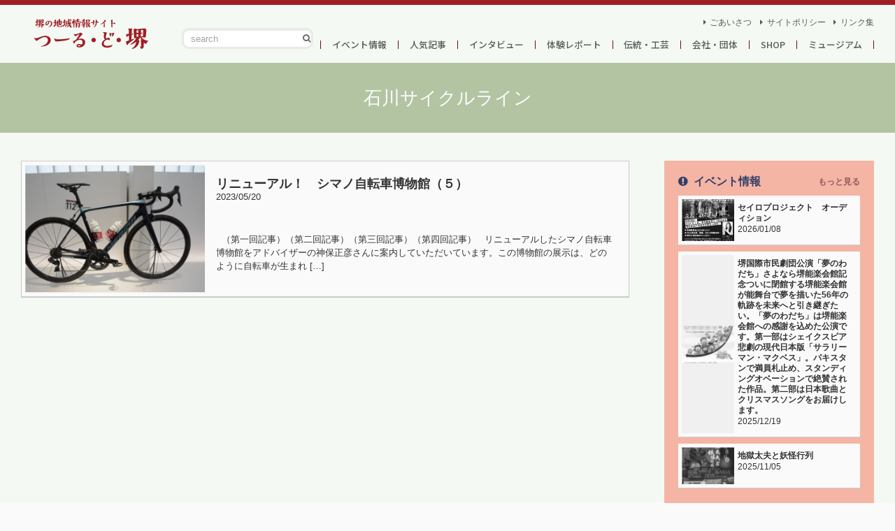

--- FILE ---
content_type: text/html; charset=UTF-8
request_url: http://toursakai.jp/tag/%E7%9F%B3%E5%B7%9D%E3%82%B5%E3%82%A4%E3%82%AF%E3%83%AB%E3%83%A9%E3%82%A4%E3%83%B3/
body_size: 11144
content:
<!doctype html>
<html lang="ja">

<head>
	<meta charset="utf-8">
	
	<meta name="viewport" content="width=device-width, initial-scale=1.0, minimum-scale=1.0, maximum-scale=10.0, user-scalable=yes">
	<link href="/_commons/css/default.css" rel="stylesheet" type="text/css" media="all">
	
		<!-- All in One SEO 4.9.3 - aioseo.com -->
		<title>石川サイクルライン | つーる・ど・堺【堺・南大阪の地域情報】</title>
	<meta name="robots" content="max-image-preview:large" />
	<link rel="canonical" href="http://toursakai.jp/tag/%e7%9f%b3%e5%b7%9d%e3%82%b5%e3%82%a4%e3%82%af%e3%83%ab%e3%83%a9%e3%82%a4%e3%83%b3/" />
	<meta name="generator" content="All in One SEO (AIOSEO) 4.9.3" />
		<script type="application/ld+json" class="aioseo-schema">
			{"@context":"https:\/\/schema.org","@graph":[{"@type":"BreadcrumbList","@id":"http:\/\/toursakai.jp\/tag\/%E7%9F%B3%E5%B7%9D%E3%82%B5%E3%82%A4%E3%82%AF%E3%83%AB%E3%83%A9%E3%82%A4%E3%83%B3\/#breadcrumblist","itemListElement":[{"@type":"ListItem","@id":"http:\/\/toursakai.jp#listItem","position":1,"name":"Home","item":"http:\/\/toursakai.jp","nextItem":{"@type":"ListItem","@id":"http:\/\/toursakai.jp\/tag\/%e7%9f%b3%e5%b7%9d%e3%82%b5%e3%82%a4%e3%82%af%e3%83%ab%e3%83%a9%e3%82%a4%e3%83%b3\/#listItem","name":"\u77f3\u5ddd\u30b5\u30a4\u30af\u30eb\u30e9\u30a4\u30f3"}},{"@type":"ListItem","@id":"http:\/\/toursakai.jp\/tag\/%e7%9f%b3%e5%b7%9d%e3%82%b5%e3%82%a4%e3%82%af%e3%83%ab%e3%83%a9%e3%82%a4%e3%83%b3\/#listItem","position":2,"name":"\u77f3\u5ddd\u30b5\u30a4\u30af\u30eb\u30e9\u30a4\u30f3","previousItem":{"@type":"ListItem","@id":"http:\/\/toursakai.jp#listItem","name":"Home"}}]},{"@type":"CollectionPage","@id":"http:\/\/toursakai.jp\/tag\/%E7%9F%B3%E5%B7%9D%E3%82%B5%E3%82%A4%E3%82%AF%E3%83%AB%E3%83%A9%E3%82%A4%E3%83%B3\/#collectionpage","url":"http:\/\/toursakai.jp\/tag\/%E7%9F%B3%E5%B7%9D%E3%82%B5%E3%82%A4%E3%82%AF%E3%83%AB%E3%83%A9%E3%82%A4%E3%83%B3\/","name":"\u77f3\u5ddd\u30b5\u30a4\u30af\u30eb\u30e9\u30a4\u30f3 | \u3064\u30fc\u308b\u30fb\u3069\u30fb\u583a\u3010\u583a\u30fb\u5357\u5927\u962a\u306e\u5730\u57df\u60c5\u5831\u3011","inLanguage":"ja","isPartOf":{"@id":"http:\/\/toursakai.jp\/#website"},"breadcrumb":{"@id":"http:\/\/toursakai.jp\/tag\/%E7%9F%B3%E5%B7%9D%E3%82%B5%E3%82%A4%E3%82%AF%E3%83%AB%E3%83%A9%E3%82%A4%E3%83%B3\/#breadcrumblist"}},{"@type":"Organization","@id":"http:\/\/toursakai.jp\/#organization","name":"\u3064\u30fc\u308b\u30fb\u3069\u30fb\u583a\u3010\u583a\u30fb\u5357\u5927\u962a\u306e\u5730\u57df\u60c5\u5831\u3011","url":"http:\/\/toursakai.jp\/"},{"@type":"WebSite","@id":"http:\/\/toursakai.jp\/#website","url":"http:\/\/toursakai.jp\/","name":"\u3064\u30fc\u308b\u30fb\u3069\u30fb\u583a\u3010\u583a\u30fb\u5357\u5927\u962a\u306e\u5730\u57df\u60c5\u5831\u3011","inLanguage":"ja","publisher":{"@id":"http:\/\/toursakai.jp\/#organization"}}]}
		</script>
		<!-- All in One SEO -->

<link rel='stylesheet' id='aioseo/css/src/vue/standalone/blocks/table-of-contents/global.scss-css' href='http://toursakai.jp/wp/wp-content/plugins/all-in-one-seo-pack/dist/Lite/assets/css/table-of-contents/global.e90f6d47.css?ver=4.9.3' type='text/css' media='all' />
<link rel="https://api.w.org/" href="http://toursakai.jp/wp-json/" /><link rel="alternate" type="application/json" href="http://toursakai.jp/wp-json/wp/v2/tags/863" /><style type="text/css">.recentcomments a{display:inline !important;padding:0 !important;margin:0 !important;}</style></head>

<body class="etc">
	<div id="coffin">
		<div id="siteHeader-wrap">
	<div class="inner">
		<header id="siteHeader">
			<h1 class="logo logo-header"><a href="/">つーる・ど・堺</a></h1>
		</header>
		<p id="menu-toggle"><span></span><span></span><span></span>
		</p>
		<div id="menu-body">
			<div class="search-form">
				<form id="form" action="http://toursakai.jp" method="get">
					<input id="sbox" name="s" type="text" placeholder="search"/>
					<button type="submit" id="sbtn"></button>
				</form>
			</div>
			<nav>
				<ul id="gNav">
					<li><a href="http://toursakai.jp/event/">イベント情報</a>
</li>
<li><a href="http://toursakai.jp/popular/">人気記事</a>
</li>
<li><a href="http://toursakai.jp/interview/">インタビュー</a>
</li>
<li><a href="http://toursakai.jp/report/">体験レポート</a>
</li>
<li><a href="http://toursakai.jp/history/">伝統・工芸</a>
</li>
<li><a href="http://toursakai.jp/company/">会社・団体</a>
</li>
<li><a href="http://toursakai.jp/shop/">SHOP</a>
</li>
<li><a href="http://toursakai.jp/museum/">ミュージアム</a>
</li>
				</ul>
				<ul id="sNav">
					<li>
    <a href="http://toursakai.jp/intro/">ごあいさつ</a>
</li>
<li>
    <a href="http://toursakai.jp/site-policy/">サイトポリシー</a>
</li>
<li>
    <a href="http://toursakai.jp/links/">リンク集</a>
</li>
				</ul>
			</nav>
		</div>
	</div>
</div><div id="pageImg" >
	<div class="inner">
		<p class="page-title -title">
			石川サイクルライン		</p>
	</div>
</div>
<div id="siteContents">
	<div class="inner">
		<div class="main-wrapper">
			<main roll="main" class="-left" id="mainContents">
				<div class="article-list">
										<article class="-box article-box">
	<a href="http://toursakai.jp/2023/20230425_jitensya05/" class="post-link -box-inner">
		<figure class="-thumb"><img width="600" height="424" src="http://toursakai.jp/wp/wp-content/uploads/2023/05/20230425_jitensya05_00_02-600x424.jpg" class="attachment-medium size-medium wp-post-image" alt="" decoding="async" fetchpriority="high" srcset="http://toursakai.jp/wp/wp-content/uploads/2023/05/20230425_jitensya05_00_02-600x424.jpg 600w, http://toursakai.jp/wp/wp-content/uploads/2023/05/20230425_jitensya05_00_02-900x636.jpg 900w" sizes="(max-width: 600px) 100vw, 600px" />		</figure>
		<div class="-contents">
			<header class="event-header">
				<h3 class="-title">リニューアル！　シマノ自転車博物館（５）</h3>
				<div class="-meta">
					<time datetime="2023-05-20" class="-date"><span class="year">2023</span><span class="month">05</span><span class="day">20</span></time>
					<p class="-cats"><span class="cat -museum">ミュージアム</span>
					</p>
				</div>
			</header>
			<div class="-excerpt">
				<p>
					<p>&nbsp; （第一回記事）（第二回記事）（第三回記事）（第四回記事） &nbsp; リニューアルしたシマノ自転車博物館をアドバイザーの神保正彦さんに案内していただいています。この博物館の展示は、どのように自転車が生まれ [&hellip;]</p>
				</p>
			</div>
		</div>
	</a>
</article>									</div>
							</main>
			<aside class="-right" id="sideBar">
	<div class="-inner">
		<div class="articles-wrapper">

						<div class="sidebar-section -event-side">
				<header class="section-header">
					<h2 class="section-title -title">イベント情報</h2>
					<p class="read-more">
						<a href="http://toursakai.jp/event">もっと見る</a>
					</p>
				</header>
				<div class="section-body list-sidebar">
															<article class="-box article-box">
	<a href="http://toursakai.jp/2026/sailoprojectaudition/" class="post-link -box-inner">
		<figure class="-thumb"><img width="471" height="424" src="http://toursakai.jp/wp/wp-content/uploads/2026/01/sin-tirashi-471x424.jpg" class="attachment-medium size-medium wp-post-image" alt="" decoding="async" loading="lazy" />		</figure>
		<div class="-contents">
			<header class="event-header">
				<h3 class="-title">セイロプロジェクト　オーディション</h3>
				<div class="-meta">
					<time datetime="2026-01-08" class="-date"><span class="year">2026</span><span class="month">01</span><span class="day">08</span></time>
					<p class="-cats"><span class="cat -event">イベント情報</span>
					</p>
				</div>
			</header>
			<div class="-excerpt">
				<p>
					<p>&nbsp; 求ム！新たな才能！ 経験不問！2026年4月、本格能楽堂で上演される舞台作品の出演者を緊急大募集！ ▶本格能舞台に立てるチャンス！ ▶プロの演出家、俳優、モデルが直接指導！ ▶海外公演出演のチャンスあり！  [&hellip;]</p>
				</p>
			</div>
		</div>
	</a>
</article>										<article class="-box article-box">
	<a href="http://toursakai.jp/2025/yumenowadachi01/" class="post-link -box-inner">
		<figure class="-thumb"><img width="600" height="424" src="http://toursakai.jp/wp/wp-content/uploads/2025/12/夢のわだちチラシ（表）-600x424.jpg" class="attachment-medium size-medium wp-post-image" alt="" decoding="async" loading="lazy" srcset="http://toursakai.jp/wp/wp-content/uploads/2025/12/夢のわだちチラシ（表）-600x424.jpg 600w, http://toursakai.jp/wp/wp-content/uploads/2025/12/夢のわだちチラシ（表）-900x636.jpg 900w" sizes="(max-width: 600px) 100vw, 600px" />		</figure>
		<div class="-contents">
			<header class="event-header">
				<h3 class="-title">堺国際市民劇団公演「夢のわだち」さよなら堺能楽会館記念ついに閉館する堺能楽会館が能舞台で夢を描いた56年の軌跡を未来へと引き継ぎたい。「夢のわだち」は堺能楽会館への感謝を込めた公演です。第一部はシェイクスピア悲劇の現代日本版「サラリーマン・マクベス」。パキスタンで満員札止め、スタンディングオベーションで絶賛された作品。第二部は日本歌曲とクリスマスソングをお届けします。</h3>
				<div class="-meta">
					<time datetime="2025-12-19" class="-date"><span class="year">2025</span><span class="month">12</span><span class="day">19</span></time>
					<p class="-cats"><span class="cat -event">イベント情報</span>
					</p>
				</div>
			</header>
			<div class="-excerpt">
				<p>
					<p>&nbsp; ついに閉館する堺能楽会館が能舞台で夢を描いた56年の軌跡を未来へと引き継ぎたい。 「夢のわだち」は堺能楽会館への感謝を込めた公演です。第一部はシェイクスピア悲劇の現代日本版「サラリーマン・マクベス」。 パキ [&hellip;]</p>
				</p>
			</div>
		</div>
	</a>
</article>										<article class="-box article-box">
	<a href="http://toursakai.jp/2025/jigokudayuu/" class="post-link -box-inner">
		<figure class="-thumb"><img width="600" height="424" src="http://toursakai.jp/wp/wp-content/uploads/2025/11/574091560_3692435777554442_4308170423798038427_n-600x424.jpg" class="attachment-medium size-medium wp-post-image" alt="" decoding="async" loading="lazy" srcset="http://toursakai.jp/wp/wp-content/uploads/2025/11/574091560_3692435777554442_4308170423798038427_n-600x424.jpg 600w, http://toursakai.jp/wp/wp-content/uploads/2025/11/574091560_3692435777554442_4308170423798038427_n-900x636.jpg 900w" sizes="(max-width: 600px) 100vw, 600px" />		</figure>
		<div class="-contents">
			<header class="event-header">
				<h3 class="-title">地獄太夫と妖怪行列</h3>
				<div class="-meta">
					<time datetime="2025-11-05" class="-date"><span class="year">2025</span><span class="month">11</span><span class="day">05</span></time>
					<p class="-cats"><span class="cat -event">イベント情報</span>
					</p>
				</div>
			</header>
			<div class="-excerpt">
				<p>
					<p>&nbsp; 【シェアお願いします!!】 【11/８sat. 地獄太夫と妖怪行列】 いよいよ今週末、11月8日土曜日に開催です！ 10:00〜16:00　妖怪市場（無料） 10:00〜16:00　JOYカート試乗会(無料 [&hellip;]</p>
				</p>
			</div>
		</div>
	</a>
</article>														</div>
			</div>
			<div class="sidebar-section -popular-side">
				<header class="section-header">
					<h2 class="section-title -title">人気記事</h2>
					<p class="read-more">
						<a href="http://toursakai.jp/popular">もっと見る</a>
					</p>
				</header>
				<div class="section-body list-sidebar">
															<article class="-box article-box">
	<a href="http://toursakai.jp/2025/daizenji/" class="post-link -box-inner">
		<figure class="-thumb"><img width="600" height="424" src="http://toursakai.jp/wp/wp-content/uploads/2025/11/20241130_bungu01_02_01-600x424.jpg" class="attachment-medium size-medium wp-post-image" alt="" decoding="async" loading="lazy" srcset="http://toursakai.jp/wp/wp-content/uploads/2025/11/20241130_bungu01_02_01-600x424.jpg 600w, http://toursakai.jp/wp/wp-content/uploads/2025/11/20241130_bungu01_02_01-900x636.jpg 900w" sizes="(max-width: 600px) 100vw, 600px" />		</figure>
		<div class="-contents">
			<header class="event-header">
				<h3 class="-title">浄土宗　大善寺</h3>
				<div class="-meta">
					<time datetime="2025-11-04" class="-date"><span class="year">2025</span><span class="month">11</span><span class="day">04</span></time>
					<p class="-cats"><span class="cat -popular">人気記事</span>
					</p>
				</div>
			</header>
			<div class="-excerpt">
				<p>
					<p>&nbsp; 美しい二連の花頭窓が目立つお寺が、堺市堺区の旧市街区にある寺町筋にあります。お寺の名前は浄土宗大善寺。つーる・ど・堺では、大善寺が、２０２４年、２０２５年とイベント「堺ぶんぐ旅」の会場となっていたことをお知 [&hellip;]</p>
				</p>
			</div>
		</div>
	</a>
</article>										<article class="-box article-box">
	<a href="http://toursakai.jp/2025/syoujou_sakainougakukaikan/" class="post-link -box-inner">
		<figure class="-thumb"><img width="600" height="424" src="http://toursakai.jp/wp/wp-content/uploads/2025/07/20250706_猩々_01_00_01-600x424.jpg" class="attachment-medium size-medium wp-post-image" alt="" decoding="async" loading="lazy" srcset="http://toursakai.jp/wp/wp-content/uploads/2025/07/20250706_猩々_01_00_01-600x424.jpg 600w, http://toursakai.jp/wp/wp-content/uploads/2025/07/20250706_猩々_01_00_01-900x636.jpg 900w" sizes="(max-width: 600px) 100vw, 600px" />		</figure>
		<div class="-contents">
			<header class="event-header">
				<h3 class="-title">堺能楽会館フィナーレ公演「猩々」レビュー</h3>
				<div class="-meta">
					<time datetime="2025-07-29" class="-date"><span class="year">2025</span><span class="month">07</span><span class="day">29</span></time>
					<p class="-cats"><span class="cat -popular">人気記事</span>
					</p>
				</div>
			</header>
			<div class="-excerpt">
				<p>
					<p>&nbsp; 堺能楽会館の終幕が迫っています。 初代館主大澤美代さんが、ダイトクビルの中庭に建ててから５６年の月日が経ちました。珍しい個人所有の能楽堂として親しまれてきましたが、建築基準も当時より厳しくなったこともあり、 [&hellip;]</p>
				</p>
			</div>
		</div>
	</a>
</article>										<article class="-box article-box">
	<a href="http://toursakai.jp/2025/20250628_kofunexpo/" class="post-link -box-inner">
		<figure class="-thumb"><img width="600" height="424" src="http://toursakai.jp/wp/wp-content/uploads/2025/06/20250628_kofunexpo01_00_01-600x424.jpg" class="attachment-medium size-medium wp-post-image" alt="" decoding="async" loading="lazy" srcset="http://toursakai.jp/wp/wp-content/uploads/2025/06/20250628_kofunexpo01_00_01-600x424.jpg 600w, http://toursakai.jp/wp/wp-content/uploads/2025/06/20250628_kofunexpo01_00_01-900x636.jpg 900w" sizes="(max-width: 600px) 100vw, 600px" />		</figure>
		<div class="-contents">
			<header class="event-header">
				<h3 class="-title">古墳・ハニワｅｘｐｏ</h3>
				<div class="-meta">
					<time datetime="2025-06-28" class="-date"><span class="year">2025</span><span class="month">06</span><span class="day">28</span></time>
					<p class="-cats"><span class="cat -popular">人気記事</span>
					</p>
				</div>
			</header>
			<div class="-excerpt">
				<p>
					<p>&nbsp; あべのハルカスに古墳ファン大集結の日が１年ぶりに帰ってきました。 百舌鳥古市古墳群のユネスコ世界文化遺産登録５周年を祝い、盛大にイベントが開催されたのが昨年７月のこと。今年も、あべのハルカスに紙カフェが出店 [&hellip;]</p>
				</p>
			</div>
		</div>
	</a>
</article>														</div>
			</div>
						<div class="sidebar-section -interview-side">
				<header class="section-header">
					<h2 class="section-title -title">インタビュー</h2>
					<p class="read-more">
						<a href="http://toursakai.jp/interview">もっと見る</a>
					</p>
				</header>
				<div class="section-body list-sidebar">
															<article class="-box article-box">
	<a href="http://toursakai.jp/2025/20250309blaz/" class="post-link -box-inner">
		<figure class="-thumb"><img width="600" height="424" src="http://toursakai.jp/wp/wp-content/uploads/2025/03/20250309_blaz01_00_01-600x424.jpg" class="attachment-medium size-medium wp-post-image" alt="" decoding="async" loading="lazy" srcset="http://toursakai.jp/wp/wp-content/uploads/2025/03/20250309_blaz01_00_01-600x424.jpg 600w, http://toursakai.jp/wp/wp-content/uploads/2025/03/20250309_blaz01_00_01-900x636.jpg 900w" sizes="(max-width: 600px) 100vw, 600px" />		</figure>
		<div class="-contents">
			<header class="event-header">
				<h3 class="-title">日本製鉄堺ブレイザーズ２０２４―２５シーズン観戦記（２）　ｖｓ東レアローズ静岡</h3>
				<div class="-meta">
					<time datetime="2025-03-14" class="-date"><span class="year">2025</span><span class="month">03</span><span class="day">14</span></time>
					<p class="-cats"><span class="cat -interview">インタビュー</span>
					</p>
				</div>
			</header>
			<div class="-excerpt">
				<p>
					<p>&nbsp; &nbsp; バレーボールの国内最高峰リーグのＳＶリーグが盛り上がっています。パリオリンピックでの奮闘が追い風になったのか、毎週末の熱戦と会場の大入りがニュースをにぎわしています。 堺市に拠点を置く日本製鉄 [&hellip;]</p>
				</p>
			</div>
		</div>
	</a>
</article>										<article class="-box article-box">
	<a href="http://toursakai.jp/2025/20250208_hirasan01/" class="post-link -box-inner">
		<figure class="-thumb"><img width="600" height="424" src="http://toursakai.jp/wp/wp-content/uploads/2025/02/20250208_hirasan01_00_01-600x424.jpg" class="attachment-medium size-medium wp-post-image" alt="" decoding="async" loading="lazy" srcset="http://toursakai.jp/wp/wp-content/uploads/2025/02/20250208_hirasan01_00_01-600x424.jpg 600w, http://toursakai.jp/wp/wp-content/uploads/2025/02/20250208_hirasan01_00_01-900x636.jpg 900w" sizes="(max-width: 600px) 100vw, 600px" />		</figure>
		<div class="-contents">
			<header class="event-header">
				<h3 class="-title">堺市立町家歴史館「平地和広 堺の風景水彩スケッチ原画展」インタビュー</h3>
				<div class="-meta">
					<time datetime="2025-02-16" class="-date"><span class="year">2025</span><span class="month">02</span><span class="day">16</span></time>
					<p class="-cats"><span class="cat -interview">インタビュー</span>
					</p>
				</div>
			</header>
			<div class="-excerpt">
				<p>
					<p>&nbsp; &nbsp; “ひらさん”の愛称で知られる水彩画家平地和広さんの個展が、堺市立町家歴史館・山口家住宅で開催されています。昨年、２０２４年には紙カフェでの個展を取材から８カ月たち、ついに文化財の中での個展とな [&hellip;]</p>
				</p>
			</div>
		</div>
	</a>
</article>										<article class="-box article-box">
	<a href="http://toursakai.jp/2024/241013blaz/" class="post-link -box-inner">
		<figure class="-thumb"><img width="600" height="424" src="http://toursakai.jp/wp/wp-content/uploads/2024/10/20241013blaz01_00_01-1-600x424.jpg" class="attachment-medium size-medium wp-post-image" alt="" decoding="async" loading="lazy" srcset="http://toursakai.jp/wp/wp-content/uploads/2024/10/20241013blaz01_00_01-1-600x424.jpg 600w, http://toursakai.jp/wp/wp-content/uploads/2024/10/20241013blaz01_00_01-1-900x636.jpg 900w" sizes="(max-width: 600px) 100vw, 600px" />		</figure>
		<div class="-contents">
			<header class="event-header">
				<h3 class="-title">日本製鉄堺ブレイザーズ２０２４―２５シーズン観戦記（１）　ｖｓヴォレアス北海道</h3>
				<div class="-meta">
					<time datetime="2024-10-16" class="-date"><span class="year">2024</span><span class="month">10</span><span class="day">16</span></time>
					<p class="-cats"><span class="cat -interview">インタビュー</span>
					</p>
				</div>
			</header>
			<div class="-excerpt">
				<p>
					<p>&nbsp; &nbsp; オリンピックで、バレーボール日本代表の活躍に夢中になったみなさん。４年後まで待てないですよね。だったら今こそ国内リーグ、新生ＳＶリーグを観てみませんか？ 今シーズンからバレーボールの国内トップ [&hellip;]</p>
				</p>
			</div>
		</div>
	</a>
</article>														</div>
			</div>
			<div class="sidebar-section -report-side">
				<header class="section-header">
					<h2 class="section-title -title">体験レポート</h2>
					<p class="read-more">
						<a href="http://toursakai.jp/report">もっと見る</a>
					</p>
				</header>
				<div class="section-body list-sidebar">
															<article class="-box article-box">
	<a href="http://toursakai.jp/2025/cango02/" class="post-link -box-inner">
		<figure class="-thumb"><img width="600" height="424" src="http://toursakai.jp/wp/wp-content/uploads/2025/04/20250406_hashi02_00_01-600x424.jpg" class="attachment-medium size-medium wp-post-image" alt="" decoding="async" loading="lazy" srcset="http://toursakai.jp/wp/wp-content/uploads/2025/04/20250406_hashi02_00_01-600x424.jpg 600w, http://toursakai.jp/wp/wp-content/uploads/2025/04/20250406_hashi02_00_01-900x636.jpg 900w" sizes="(max-width: 600px) 100vw, 600px" />		</figure>
		<div class="-contents">
			<header class="event-header">
				<h3 class="-title">環濠橋わたしフェス　2025（2）</h3>
				<div class="-meta">
					<time datetime="2025-04-21" class="-date"><span class="year">2025</span><span class="month">04</span><span class="day">21</span></time>
					<p class="-cats"><span class="cat -popular">人気記事</span>
					</p>
				</div>
			</header>
			<div class="-excerpt">
				<p>
					<p>&nbsp; 堺市堺区の旧市街区・環濠エリアの町と人を橋渡しする環濠橋わたしフェスのレポートを前回に引き続きお届けします。紙カフェから、チンチン電車の通る大道筋を南下しまして、たどり着いたのは本部のある元堺消防署へやって [&hellip;]</p>
				</p>
			</div>
		</div>
	</a>
</article>										<article class="-box article-box">
	<a href="http://toursakai.jp/2025/cango01/" class="post-link -box-inner">
		<figure class="-thumb"><img width="600" height="424" src="http://toursakai.jp/wp/wp-content/uploads/2025/04/20250406_hashi01_00_01-600x424.jpg" class="attachment-medium size-medium wp-post-image" alt="" decoding="async" loading="lazy" srcset="http://toursakai.jp/wp/wp-content/uploads/2025/04/20250406_hashi01_00_01-600x424.jpg 600w, http://toursakai.jp/wp/wp-content/uploads/2025/04/20250406_hashi01_00_01-900x636.jpg 900w" sizes="(max-width: 600px) 100vw, 600px" />		</figure>
		<div class="-contents">
			<header class="event-header">
				<h3 class="-title">環濠橋わたしフェス　2025（１）</h3>
				<div class="-meta">
					<time datetime="2025-04-21" class="-date"><span class="year">2025</span><span class="month">04</span><span class="day">21</span></time>
					<p class="-cats"><span class="cat -popular">人気記事</span>
					</p>
				</div>
			</header>
			<div class="-excerpt">
				<p>
					<p>&nbsp; 「環濠橋わたしフェス」も２０２５年で４回目の開催を迎えました。環濠エリア内の参加店舗と会場をスタンプラリーで回りながら、観光にショッピングや食事、ワークショップなども楽しめちゃうという、町そのものを楽しむイ [&hellip;]</p>
				</p>
			</div>
		</div>
	</a>
</article>										<article class="-box article-box">
	<a href="http://toursakai.jp/2024/worldteaparty/" class="post-link -box-inner">
		<figure class="-thumb"><img width="600" height="424" src="http://toursakai.jp/wp/wp-content/uploads/2024/11/241110_worldteaparty01_00_01-600x424.jpg" class="attachment-medium size-medium wp-post-image" alt="" decoding="async" loading="lazy" srcset="http://toursakai.jp/wp/wp-content/uploads/2024/11/241110_worldteaparty01_00_01-600x424.jpg 600w, http://toursakai.jp/wp/wp-content/uploads/2024/11/241110_worldteaparty01_00_01-900x636.jpg 900w" sizes="(max-width: 600px) 100vw, 600px" />		</figure>
		<div class="-contents">
			<header class="event-header">
				<h3 class="-title">世界のお茶に堺で出会う！”SAKAIマルシェーワールド茶会ー”</h3>
				<div class="-meta">
					<time datetime="2024-11-14" class="-date"><span class="year">2024</span><span class="month">11</span><span class="day">14</span></time>
					<p class="-cats"><span class="cat -museum">ミュージアム</span>
					</p>
				</div>
			</header>
			<div class="-excerpt">
				<p>
					<p>&nbsp; 侘茶を大成させた千利休。その生家跡に隣接する「さかい利晶の杜」で、「SAKAIマルシェーワールド茶会ー」が開催されました。アジアで生まれたお茶と喫茶文化は今や世界に広がっていますが、その中から日本、中国、韓 [&hellip;]</p>
				</p>
			</div>
		</div>
	</a>
</article>														</div>
			</div>
			<div class="sidebar-section -history-side">
				<header class="section-header">
					<h2 class="section-title -title">伝統 / 工芸</h2>
					<p class="read-more">
						<a href="http://toursakai.jp/history">もっと見る</a>
					</p>
				</header>
				<div class="section-body list-sidebar">
															<article class="-box article-box">
	<a href="http://toursakai.jp/2025/nohconcert/" class="post-link -box-inner">
		<figure class="-thumb"><img width="600" height="424" src="http://toursakai.jp/wp/wp-content/uploads/2025/08/b87737a2-b242-4939-8afd-e1d026488fe8-600x424.jpg" class="attachment-medium size-medium wp-post-image" alt="" decoding="async" loading="lazy" srcset="http://toursakai.jp/wp/wp-content/uploads/2025/08/b87737a2-b242-4939-8afd-e1d026488fe8-600x424.jpg 600w, http://toursakai.jp/wp/wp-content/uploads/2025/08/b87737a2-b242-4939-8afd-e1d026488fe8-900x636.jpg 900w" sizes="(max-width: 600px) 100vw, 600px" />		</figure>
		<div class="-contents">
			<header class="event-header">
				<h3 class="-title">０歳から楽しめる能舞台でコンサート（無料）</h3>
				<div class="-meta">
					<time datetime="2025-08-02" class="-date"><span class="year">2025</span><span class="month">08</span><span class="day">02</span></time>
					<p class="-cats"><span class="cat -event">イベント情報</span>
					</p>
				</div>
			</header>
			<div class="-excerpt">
				<p>
					<p>&nbsp; 日時：8月9日(土)　開場　１２：３０　開演　１３：００ 会場：堺能楽会館 堺能楽会館での子どもコンサートです。堺市社協さんからの助成で、無料です。「子ども食堂に芸術家がやってくる」という企画です。能舞台に [&hellip;]</p>
				</p>
			</div>
		</div>
	</a>
</article>										<article class="-box article-box">
	<a href="http://toursakai.jp/2025/syoujou_sakainougakukaikan/" class="post-link -box-inner">
		<figure class="-thumb"><img width="600" height="424" src="http://toursakai.jp/wp/wp-content/uploads/2025/07/20250706_猩々_01_00_01-600x424.jpg" class="attachment-medium size-medium wp-post-image" alt="" decoding="async" loading="lazy" srcset="http://toursakai.jp/wp/wp-content/uploads/2025/07/20250706_猩々_01_00_01-600x424.jpg 600w, http://toursakai.jp/wp/wp-content/uploads/2025/07/20250706_猩々_01_00_01-900x636.jpg 900w" sizes="(max-width: 600px) 100vw, 600px" />		</figure>
		<div class="-contents">
			<header class="event-header">
				<h3 class="-title">堺能楽会館フィナーレ公演「猩々」レビュー</h3>
				<div class="-meta">
					<time datetime="2025-07-29" class="-date"><span class="year">2025</span><span class="month">07</span><span class="day">29</span></time>
					<p class="-cats"><span class="cat -popular">人気記事</span>
					</p>
				</div>
			</header>
			<div class="-excerpt">
				<p>
					<p>&nbsp; 堺能楽会館の終幕が迫っています。 初代館主大澤美代さんが、ダイトクビルの中庭に建ててから５６年の月日が経ちました。珍しい個人所有の能楽堂として親しまれてきましたが、建築基準も当時より厳しくなったこともあり、 [&hellip;]</p>
				</p>
			</div>
		</div>
	</a>
</article>										<article class="-box article-box">
	<a href="http://toursakai.jp/2024/worldteaparty/" class="post-link -box-inner">
		<figure class="-thumb"><img width="600" height="424" src="http://toursakai.jp/wp/wp-content/uploads/2024/11/241110_worldteaparty01_00_01-600x424.jpg" class="attachment-medium size-medium wp-post-image" alt="" decoding="async" loading="lazy" srcset="http://toursakai.jp/wp/wp-content/uploads/2024/11/241110_worldteaparty01_00_01-600x424.jpg 600w, http://toursakai.jp/wp/wp-content/uploads/2024/11/241110_worldteaparty01_00_01-900x636.jpg 900w" sizes="(max-width: 600px) 100vw, 600px" />		</figure>
		<div class="-contents">
			<header class="event-header">
				<h3 class="-title">世界のお茶に堺で出会う！”SAKAIマルシェーワールド茶会ー”</h3>
				<div class="-meta">
					<time datetime="2024-11-14" class="-date"><span class="year">2024</span><span class="month">11</span><span class="day">14</span></time>
					<p class="-cats"><span class="cat -museum">ミュージアム</span>
					</p>
				</div>
			</header>
			<div class="-excerpt">
				<p>
					<p>&nbsp; 侘茶を大成させた千利休。その生家跡に隣接する「さかい利晶の杜」で、「SAKAIマルシェーワールド茶会ー」が開催されました。アジアで生まれたお茶と喫茶文化は今や世界に広がっていますが、その中から日本、中国、韓 [&hellip;]</p>
				</p>
			</div>
		</div>
	</a>
</article>														</div>
			</div>
			<div class="sidebar-section -company-side">
				<header class="section-header">
					<h2 class="section-title -title">会社団体</h2>
					<p class="read-more">
						<a href="http://toursakai.jp/company">もっと見る</a>
					</p>
				</header>
				<div class="section-body list-sidebar">
															<article class="-box article-box">
	<a href="http://toursakai.jp/2024/20240228_paper01/" class="post-link -box-inner">
		<figure class="-thumb"><img width="600" height="424" src="http://toursakai.jp/wp/wp-content/uploads/2024/04/20240228_paper01_00_01-600x424.jpg" class="attachment-medium size-medium wp-post-image" alt="" decoding="async" loading="lazy" srcset="http://toursakai.jp/wp/wp-content/uploads/2024/04/20240228_paper01_00_01-600x424.jpg 600w, http://toursakai.jp/wp/wp-content/uploads/2024/04/20240228_paper01_00_01-900x636.jpg 900w" sizes="(max-width: 600px) 100vw, 600px" />		</figure>
		<div class="-contents">
			<header class="event-header">
				<h3 class="-title">祝「ペーパーサミット２０２４　コラボ商品コンテスト入賞」そのヒミツに迫る！</h3>
				<div class="-meta">
					<time datetime="2024-04-06" class="-date"><span class="year">2024</span><span class="month">04</span><span class="day">06</span></time>
					<p class="-cats"><span class="cat -popular">人気記事</span>
					</p>
				</div>
			</header>
			<div class="-excerpt">
				<p>
					<p>&nbsp; ２０２４年２月１７日、１８日の二日間、大阪市内の大阪産業創造館にて大阪の印刷会社とクリエイターが集結するペーパーサミット２０２４が開催されました。この関西の「紙業界の頂点」ともいえるイベントにおいて、つーる [&hellip;]</p>
				</p>
			</div>
		</div>
	</a>
</article>										<article class="-box article-box">
	<a href="http://toursakai.jp/2023/honbako03/" class="post-link -box-inner">
		<figure class="-thumb"><img width="600" height="424" src="http://toursakai.jp/wp/wp-content/uploads/2023/10/2023honbako_03_00_01-600x424.jpg" class="attachment-medium size-medium wp-post-image" alt="" decoding="async" loading="lazy" srcset="http://toursakai.jp/wp/wp-content/uploads/2023/10/2023honbako_03_00_01-600x424.jpg 600w, http://toursakai.jp/wp/wp-content/uploads/2023/10/2023honbako_03_00_01-900x636.jpg 900w" sizes="(max-width: 600px) 100vw, 600px" />		</figure>
		<div class="-contents">
			<header class="event-header">
				<h3 class="-title">シェア型書店　HONBAKO（3）</h3>
				<div class="-meta">
					<time datetime="2023-10-25" class="-date"><span class="year">2023</span><span class="month">10</span><span class="day">25</span></time>
					<p class="-cats"><span class="cat -shop">SHOP</span>
					</p>
				</div>
			</header>
			<div class="-excerpt">
				<p>
					<p>&nbsp; 御陵通から一条通を越えて大仙古墳に向かう坂道を、シェア型書店HONBAKOの代表取締役牧田耕一さんは、「大仙さくら通り」と名付け、近隣の飲食店を巻き込んで食べ歩きイベントを開催しました。桜咲く春の3日間にわ [&hellip;]</p>
				</p>
			</div>
		</div>
	</a>
</article>										<article class="-box article-box">
	<a href="http://toursakai.jp/2023/bstrain/" class="post-link -box-inner">
		<figure class="-thumb"><img width="600" height="424" src="http://toursakai.jp/wp/wp-content/uploads/2023/10/Bstrain01_00-600x424.jpg" class="attachment-medium size-medium wp-post-image" alt="" decoding="async" loading="lazy" srcset="http://toursakai.jp/wp/wp-content/uploads/2023/10/Bstrain01_00-600x424.jpg 600w, http://toursakai.jp/wp/wp-content/uploads/2023/10/Bstrain01_00-900x636.jpg 900w" sizes="(max-width: 600px) 100vw, 600px" />		</figure>
		<div class="-contents">
			<header class="event-header">
				<h3 class="-title">堺ブレイザーズトレイン発進！</h3>
				<div class="-meta">
					<time datetime="2023-10-04" class="-date"><span class="year">2023</span><span class="month">10</span><span class="day">04</span></time>
					<p class="-cats"><span class="cat -popular">人気記事</span>
					</p>
				</div>
			</header>
			<div class="-excerpt">
				<p>
					<p>&nbsp; 堺を本拠地とするプロスポーツチームといえば、男子バレーボール国内最高峰のV.LEAGUEに所属する堺ブレイザーズ。その堺ブレイザーズと南海電鉄がタッグを組み、ラッピングトレインが登場します。名付けて「堺ブレ [&hellip;]</p>
				</p>
			</div>
		</div>
	</a>
</article>														</div>
			</div>
			<div class="sidebar-section -shop-side">
				<header class="section-header">
					<h2 class="section-title -title">SHOP</h2>
					<p class="read-more">
						<a href="http://toursakai.jp/shop">もっと見る</a>
					</p>
				</header>
				<div class="section-body list-sidebar">
															<article class="-box article-box">
	<a href="http://toursakai.jp/2023/kamicafenewarrival/" class="post-link -box-inner">
		<figure class="-thumb"><img width="600" height="424" src="http://toursakai.jp/wp/wp-content/uploads/2023/12/404677334_1050113319567057_6804863713047775905_n-600x424.jpg" class="attachment-medium size-medium wp-post-image" alt="" decoding="async" loading="lazy" />		</figure>
		<div class="-contents">
			<header class="event-header">
				<h3 class="-title">紙カフェ　新商品のお知らせ！　２０２３年１２月</h3>
				<div class="-meta">
					<time datetime="2023-12-13" class="-date"><span class="year">2023</span><span class="month">12</span><span class="day">13</span></time>
					<p class="-cats"><span class="cat -shop">SHOP</span>
					</p>
				</div>
			</header>
			<div class="-excerpt">
				<p>
					<p>《新商品》 🟢リソグラフ印刷の「堺柄」レターセット 好きな色の封筒が３色選べる ［封筒バイキング付き］ 🔵リソグラフ印刷の「堺柄」メモ帳 切り取り線付き30枚綴り 大阪府下の間伐材を使用したわら半紙のような懐かしい風合い [&hellip;]</p>
				</p>
			</div>
		</div>
	</a>
</article>										<article class="-box article-box">
	<a href="http://toursakai.jp/2023/honbako03/" class="post-link -box-inner">
		<figure class="-thumb"><img width="600" height="424" src="http://toursakai.jp/wp/wp-content/uploads/2023/10/2023honbako_03_00_01-600x424.jpg" class="attachment-medium size-medium wp-post-image" alt="" decoding="async" loading="lazy" srcset="http://toursakai.jp/wp/wp-content/uploads/2023/10/2023honbako_03_00_01-600x424.jpg 600w, http://toursakai.jp/wp/wp-content/uploads/2023/10/2023honbako_03_00_01-900x636.jpg 900w" sizes="(max-width: 600px) 100vw, 600px" />		</figure>
		<div class="-contents">
			<header class="event-header">
				<h3 class="-title">シェア型書店　HONBAKO（3）</h3>
				<div class="-meta">
					<time datetime="2023-10-25" class="-date"><span class="year">2023</span><span class="month">10</span><span class="day">25</span></time>
					<p class="-cats"><span class="cat -shop">SHOP</span>
					</p>
				</div>
			</header>
			<div class="-excerpt">
				<p>
					<p>&nbsp; 御陵通から一条通を越えて大仙古墳に向かう坂道を、シェア型書店HONBAKOの代表取締役牧田耕一さんは、「大仙さくら通り」と名付け、近隣の飲食店を巻き込んで食べ歩きイベントを開催しました。桜咲く春の3日間にわ [&hellip;]</p>
				</p>
			</div>
		</div>
	</a>
</article>										<article class="-box article-box">
	<a href="http://toursakai.jp/2023/honbako02/" class="post-link -box-inner">
		<figure class="-thumb"><img width="600" height="424" src="http://toursakai.jp/wp/wp-content/uploads/2023/09/2023honbako_02_00_01-1-600x424.jpg" class="attachment-medium size-medium wp-post-image" alt="" decoding="async" loading="lazy" srcset="http://toursakai.jp/wp/wp-content/uploads/2023/09/2023honbako_02_00_01-1-600x424.jpg 600w, http://toursakai.jp/wp/wp-content/uploads/2023/09/2023honbako_02_00_01-1-900x636.jpg 900w" sizes="(max-width: 600px) 100vw, 600px" />		</figure>
		<div class="-contents">
			<header class="event-header">
				<h3 class="-title">シェア型書店　HONBAKO（２）</h3>
				<div class="-meta">
					<time datetime="2023-09-20" class="-date"><span class="year">2023</span><span class="month">09</span><span class="day">20</span></time>
					<p class="-cats"><span class="cat -shop">SHOP</span>
					</p>
				</div>
			</header>
			<div class="-excerpt">
				<p>
					<p>&nbsp; 大仙公園近くの坂道にあるシェア型書店ＨＯＮＢＡＫＯさんは、昨年（２０２２年）９月２３日にオープンしたばかり。店内の壁にしつらえられた３０ｃｍ四方のスペースを箱主に貸し出し、そこに置かれた本を販売しています。 [&hellip;]</p>
				</p>
			</div>
		</div>
	</a>
</article>														</div>
			</div>
			<div class="sidebar-section -museum-side">
				<header class="section-header">
					<h2 class="section-title -title">ミュージアム</h2>
					<p class="read-more">
						<a href="http://toursakai.jp/museum">もっと見る</a>
					</p>
				</header>
				<div class="section-body list-sidebar">
															<article class="-box article-box">
	<a href="http://toursakai.jp/2025/20250501_kajiyasiki01/" class="post-link -box-inner">
		<figure class="-thumb"><img width="600" height="424" src="http://toursakai.jp/wp/wp-content/uploads/2025/05/250501_kajiyasiki01_00_01-600x424.jpg" class="attachment-medium size-medium wp-post-image" alt="" decoding="async" loading="lazy" srcset="http://toursakai.jp/wp/wp-content/uploads/2025/05/250501_kajiyasiki01_00_01-600x424.jpg 600w, http://toursakai.jp/wp/wp-content/uploads/2025/05/250501_kajiyasiki01_00_01-900x636.jpg 900w" sizes="(max-width: 600px) 100vw, 600px" />		</figure>
		<div class="-contents">
			<header class="event-header">
				<h3 class="-title">第３回鉄炮鍛冶屋敷企画展「いくで、明治の博覧会！ー鉄炮鍛冶井上関右衛門奮闘記ー」レポート</h3>
				<div class="-meta">
					<time datetime="2025-05-19" class="-date"><span class="year">2025</span><span class="month">05</span><span class="day">19</span></time>
					<p class="-cats"><span class="cat -museum">ミュージアム</span>
					</p>
				</div>
			</header>
			<div class="-excerpt">
				<p>
					<p>&nbsp; 堺区の環濠エリアの北端にあたる、いわゆる「ななまち」と呼ばれるエリアは、太平洋戦争の空襲の被害を受けず比較的古い建物が残っているエリアです。中でも鉄炮鍛冶屋敷として知られる井上関右衛門家住宅は、堺市に寄贈さ [&hellip;]</p>
				</p>
			</div>
		</div>
	</a>
</article>										<article class="-box article-box">
	<a href="http://toursakai.jp/2025/20250208_hirasan01/" class="post-link -box-inner">
		<figure class="-thumb"><img width="600" height="424" src="http://toursakai.jp/wp/wp-content/uploads/2025/02/20250208_hirasan01_00_01-600x424.jpg" class="attachment-medium size-medium wp-post-image" alt="" decoding="async" loading="lazy" srcset="http://toursakai.jp/wp/wp-content/uploads/2025/02/20250208_hirasan01_00_01-600x424.jpg 600w, http://toursakai.jp/wp/wp-content/uploads/2025/02/20250208_hirasan01_00_01-900x636.jpg 900w" sizes="(max-width: 600px) 100vw, 600px" />		</figure>
		<div class="-contents">
			<header class="event-header">
				<h3 class="-title">堺市立町家歴史館「平地和広 堺の風景水彩スケッチ原画展」インタビュー</h3>
				<div class="-meta">
					<time datetime="2025-02-16" class="-date"><span class="year">2025</span><span class="month">02</span><span class="day">16</span></time>
					<p class="-cats"><span class="cat -interview">インタビュー</span>
					</p>
				</div>
			</header>
			<div class="-excerpt">
				<p>
					<p>&nbsp; &nbsp; “ひらさん”の愛称で知られる水彩画家平地和広さんの個展が、堺市立町家歴史館・山口家住宅で開催されています。昨年、２０２４年には紙カフェでの個展を取材から８カ月たち、ついに文化財の中での個展とな [&hellip;]</p>
				</p>
			</div>
		</div>
	</a>
</article>										<article class="-box article-box">
	<a href="http://toursakai.jp/2025/hirasan01/" class="post-link -box-inner">
		<figure class="-thumb"><img width="600" height="424" src="http://toursakai.jp/wp/wp-content/uploads/2025/02/20250205_hira01-600x424.jpg" class="attachment-medium size-medium wp-post-image" alt="" decoding="async" loading="lazy" srcset="http://toursakai.jp/wp/wp-content/uploads/2025/02/20250205_hira01-600x424.jpg 600w, http://toursakai.jp/wp/wp-content/uploads/2025/02/20250205_hira01-900x636.jpg 900w, http://toursakai.jp/wp/wp-content/uploads/2025/02/20250205_hira01.jpg 1000w" sizes="(max-width: 600px) 100vw, 600px" />		</figure>
		<div class="-contents">
			<header class="event-header">
				<h3 class="-title">堺市立町家歴史館「平地和広 堺の風景水彩スケッチ原画展」</h3>
				<div class="-meta">
					<time datetime="2025-02-05" class="-date"><span class="year">2025</span><span class="month">02</span><span class="day">05</span></time>
					<p class="-cats"><span class="cat -event">イベント情報</span>
					</p>
				</div>
			</header>
			<div class="-excerpt">
				<p>
					<p>&nbsp; 「ひらさん」の愛称で親しまれる堺市在住の水彩画家、平地和広さんの原画展を堺市立町家歴史館 山口家住宅で開催します。 詳しくは下記リンクをご覧ください。 堺市立町家歴史館 平地和広 堺の風景水彩スケッチ原画展 [&hellip;]</p>
				</p>
			</div>
		</div>
	</a>
</article>														</div>
			</div>
		</div>
		<div class="sidebar-section submit-info">
    <p class="-title">情報提供・お問い合わせ</p>
    <p>情報提供、取材協力、ご意見ご感想、コラボレーションなどお気軽にお問い合わせください。</p>
    <p class="btn">
        <a href="http://toursakai.jp/contact/">こちらから</a>
    </p>
</div>
<div class="sidebar-section">
    <ul class="bnr-list">
        <li><a href="http://for-you.co.jp/" target="_blank"><img src="/_commons/images/data/foryoubanar_small.gif" alt="ホウユウ株式会社" /></a>
        </li>
        <li><a href="http://kami-cafe.jp" target="_blank"><img src="/_commons/images/data/kamicafe-official.png" alt="紙カフェ オフィシャルサイト" /></a>
        </li>
        <li><a href="https://shop.kami-cafe.jp/" target="_blank"><img src="/_commons/images/data/kamicafe-shop2.png" alt="紙カフェ オンライン商店" /></a>
        </li>
        <li><a href="https://shop.kami-cafe.jp/items/75895923" target="_blank"><img src="/_commons/images/data/ba-igaishi.gif" alt="堺「意外史」探訪" /></a>
        </li>

    </ul>
</div>
	</div>
</aside>		</div>
	</div>
</div>
<div class="special-contents">
    <div class="inner">
        <ul class="special-contents-list">
            <!-- <li class="igaishi">
                <a href="http://sakai-igaishi.net/" target="_blank"><span>堺意外史</span></a>
            </li> -->
            <li class="yosano">
                <a href="http://toursakai.jp/akiko"><span>与謝野晶子</span></a>
            </li>
            <li class="hana-calender">
                <a href="http://toursakai.jp/hana/" target="_blank"><span>花カレンダー<span class="-sub">内川・土居川</span></span></a>
            </li>
            <li class="hikedesakai">
                <a href="http://toursakai.jp/hiking/" target="_blank"><span>ハイク・ド・堺</span></a>
            </li>
        </ul>
    </div>
</div>
<div class="remodal" data-remodal-id="modal">
    <!-- クローズボタン -->
    <button data-remodal-action="close" class="remodal-close"></button>
    <h1>Remodal</h1>
    <!-- your content -->
    <p> Remodalテスト </p>
    <p> Write something. </p>
    <br>
    <!-- キャンセルボタン -->
    <button data-remodal-action="cancel" class="remodal-cancel">Cancel</button>
    <!-- サブミットボタン -->
    <button data-remodal-action="confirm" class="remodal-confirm">OK</button>
</div>
<div class="pageTop-wrap inner">
    <p id="pageTop--site"><a href="#coffin"><span>PAGETOP</span></a>
    </p>
</div>
<footer id="siteFooter">
    <div class="inner">
        <nav class="-right" id="fNav">
            <ul class="footer-gNav">
                <li><a href="http://toursakai.jp/event/">イベント情報</a>
</li>
<li><a href="http://toursakai.jp/popular/">人気記事</a>
</li>
<li><a href="http://toursakai.jp/interview/">インタビュー</a>
</li>
<li><a href="http://toursakai.jp/report/">体験レポート</a>
</li>
<li><a href="http://toursakai.jp/history/">伝統・工芸</a>
</li>
<li><a href="http://toursakai.jp/company/">会社・団体</a>
</li>
<li><a href="http://toursakai.jp/shop/">SHOP</a>
</li>
<li><a href="http://toursakai.jp/museum/">ミュージアム</a>
</li>
            </ul>
            <ul class="footer-sNav">
                <li>
    <a href="http://toursakai.jp/intro/">ごあいさつ</a>
</li>
<li>
    <a href="http://toursakai.jp/site-policy/">サイトポリシー</a>
</li>
<li>
    <a href="http://toursakai.jp/links/">リンク集</a>
</li>
            </ul>
            <ul class="sns-list">
                <li>
                    <a href="https://twitter.com/toursakai" target="_blank"><img src="/_commons/images/icons/twitter-logo.svg" alt="" /></a>
                </li>
                <li>
                    <a href="https://www.facebook.com/toursakai/" target="_blank"><img src="/_commons/images/icons/facebook-logo.svg" alt="" /></a>
                </li>
                <li>
                    <a href="https://www.instagram.com/toursakai/" target="_blank"><img src="/_commons/images/icons/instagram.svg" alt="" /></a>
                </li>
            </ul>
        </nav>
        <footer class="company-info -left">
            <div class="logo-footer logo">
                <img src="/_commons/images/logo-white.svg" alt="#title#" />
            </div>
            <address>
                <p class="companyName">運営会社：株式会社つーる・ど・堺</p>
                〒590-0925<br />
                大阪府堺市堺区綾之町東1丁1-8
                <br>TEL:072-227-4619<br>
                FAX:072-224-1466
            </address>
        </footer>
    </div>
    <div class="copyright">
        <p class="inner">Copyright(c) 1995-2018 FOR-YOU Co., Ltd. All Rights Reserved.</p>
    </div>
</footer>
</div>
<div class="remodal">
	remodal
</div><script src="//ajax.googleapis.com/ajax/libs/jquery/1.10.2/jquery.min.js"></script> 
<script src="/_commons/js/Modernizr.js"></script> 
<script src="https://unpkg.com/remodal@1.1.1/dist/remodal.min.js"></script>
<script src="/_commons/js/imgLiquid.js"></script>
<script language="javascript" type="text/javascript" src="/_commons/js/default.js"></script>
<!--[if lte IE 9 ]>
<script language="javascript" type="text/javascript" src="/_commons/js/selectivizr.js"></script>
<script language="JavaScript" type="text/javascript" src="/_commons/js/rem.js"></script>
<script language="JavaScript" type="text/javascript" src="/_commons/js/flexibility.js"></script>
<script>
    $(function(){
        flexibility(document.documentElement);
    });
</script>
<![endif]--><script type="text/javascript" src="http://toursakai.jp/wp/wp-includes/js/wp-embed.min.js?ver=3805d99313337402a35952c2cb513797" id="wp-embed-js" defer="defer" data-wp-strategy="defer"></script>
</body>

</html>
 